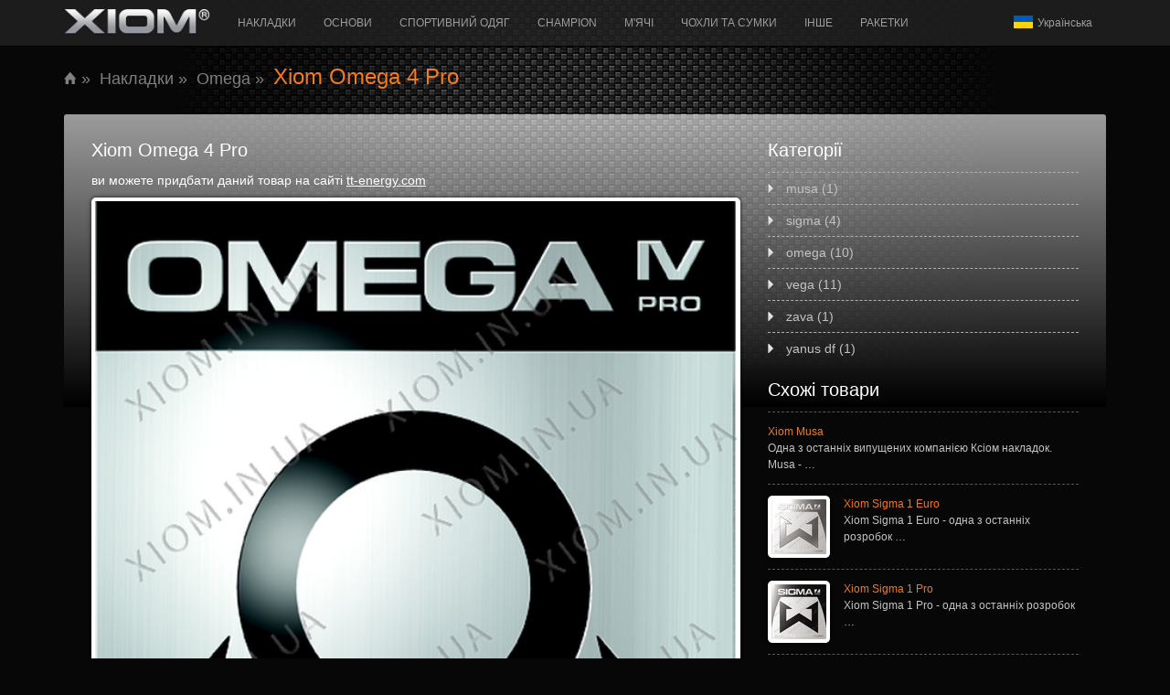

--- FILE ---
content_type: text/html; charset=utf-8
request_url: http://xiom.in.ua/uk/omega/xiom-omega4-pro/
body_size: 6700
content:
<!DOCTYPE html>




<html>
<head>
    <meta charset="utf-8">
    <meta http-equiv="X-UA-Compatible" content="IE=edge">
    <meta name="viewport" content="width=device-width, initial-scale=1">
    <link rel="shortcut icon" href="/static/images/favicon.ico"/>
    <title>
        
            Купити
            Xiom Omega 4 Pro:
            
                Накладки
            
            omega | Xiom Україна
        
    </title>
    <meta name="keywords" content="накладка гумка настільного тенісу настільний теніс xiom omega 4 pro">
    <meta name="description" content="Накладка для настільного тенісу Xiom Omega 4 Pro">
    
    <link rel="alternate" hreflang="en" href="http://xiom.in.ua/en/omega/xiom-omega4-pro/">
    
    <link rel="alternate" hreflang="ru" href="http://xiom.in.ua/ru/omega/xiom-omega4-pro/">
    
    <link rel='stylesheet' href="/static/bower_components/bootstrap/dist/css/bootstrap.min.css" type='text/css'>
    <link rel='stylesheet' href="/static/bower_components/Ionicons/css/ionicons.min.css" type='text/css'>
    <link rel="stylesheet" href="/static/bower_components/owl.carousel/dist/assets/owl.carousel.min.css" type='text/css'>
    <link rel="stylesheet" href="/static/bower_components/toastr/toastr.min.css" type='text/css'>
    <link rel="stylesheet" href="/static/bower_components/fancybox/dist/jquery.fancybox.css" type='text/css'>

    <link rel='stylesheet' href="/static/css/libs/tipsy.css" type='text/css'>
    <link rel='stylesheet' href="/static/css/libs/anything-slider.css" type='text/css'>
    <link rel='stylesheet' href="/static/css/styles.css" type='text/css'>
    <link rel='stylesheet' href="/static/css/index.css" type='text/css'>

    <script src="/static/bower_components/jquery/jquery.min.js"></script>
    <script src="/static/bower_components/jquery-ui/ui/minified/jquery.ui.core.min.js"></script>
    <script src="/static/bower_components/bootstrap/dist/js/bootstrap.min.js"></script>
    <script src="/static/bower_components/owl.carousel/dist/owl.carousel.min.js"></script>
    <script src="/static/bower_components/AnythingSlider/js/jquery.anythingslider.js"></script>
    <script src="/static/bower_components/toastr/toastr.min.js"></script>
    <script src="/static/bower_components/fancybox/dist/jquery.fancybox.js"></script>
    <script src="/static/bower_components/tipsy/src/javascripts/jquery.tipsy.js"></script>
    <script type='text/javascript' src="/static/js/common.js"></script>
    <script>
        (function (i, s, o, g, r, a, m) {
            i['GoogleAnalyticsObject'] = r;
            i[r] = i[r] || function () {
                        (i[r].q = i[r].q || []).push(arguments)
                    }, i[r].l = 1 * new Date();
            a = s.createElement(o),
                    m = s.getElementsByTagName(o)[0];
            a.async = 1;
            a.src = g;
            m.parentNode.insertBefore(a, m)
        })(window, document, 'script', '//www.google-analytics.com/analytics.js', 'ga');

        ga('create', 'UA-33408201-9', 'auto');
        ga('send', 'pageview');
    </script>
    
</head>
<body class="page page-id-21 page-template-default">
<nav class="navbar navbar-inverse navbar-fixed-top">
    <div class="container">
        <div class="navbar-header">
            <a href="/uk/" title="XIOM Головна " class="navbar-brand">
                <img src="/static/images/logo.png" alt="Xiom Ukraine logo">
            </a>
            <button type="button" class="collapsed navbar-toggle pull-left" data-toggle="collapse" data-target="#collapse-menu">
                <span class="icon-bar"></span>
                <span class="icon-bar"></span>
                <span class="icon-bar"></span>
            </button>
        </div>
        <div class="collapse navbar-collapse navbar-left" id="collapse-menu">
            <ul class="nav navbar-nav">
                
                    
                        <li id='menu-item-28' class="dropdown">
                            <a 
                                href="#"
                                class="dropdown-toggle"
                                data-toggle="dropdown"
                                role="button"
                                aria-haspopup="true"
                            >
                                НАКЛАДКИ<span class="menu_description">xiom</span>
                            </a>
                            
                                <ul class="dropdown-menu">
                                    
                        <li id='menu-item-30' >
                            <a 
                                href="/uk/musa/"
                            >
                                MUSA<span class="menu_description">xiom</span>
                            </a>
                            
                        </li>
                    
                        <li id='menu-item-31' >
                            <a 
                                href="/uk/sigma/"
                            >
                                SIGMA<span class="menu_description">xiom</span>
                            </a>
                            
                        </li>
                    
                        <li id='menu-item-32' >
                            <a 
                                href="/uk/omega/"
                            >
                                OMEGA<span class="menu_description">xiom</span>
                            </a>
                            
                        </li>
                    
                        <li id='menu-item-33' >
                            <a 
                                href="/uk/vega/"
                            >
                                VEGA<span class="menu_description">xiom</span>
                            </a>
                            
                        </li>
                    
                        <li id='menu-item-36' >
                            <a 
                                href="/uk/zava/"
                            >
                                ZAVA<span class="menu_description">xiom</span>
                            </a>
                            
                        </li>
                    
                        <li id='menu-item-37' >
                            <a 
                                href="/uk/yanus-df/"
                            >
                                YANUS DF<span class="menu_description">xiom</span>
                            </a>
                            
                        </li>
                    
                                </ul>
                            
                        </li>
                    
                        <li id='menu-item-2' class="dropdown">
                            <a 
                                href="#"
                                class="dropdown-toggle"
                                data-toggle="dropdown"
                                role="button"
                                aria-haspopup="true"
                            >
                                ОСНОВИ<span class="menu_description">xiom</span>
                            </a>
                            
                                <ul class="dropdown-menu">
                                    
                        <li id='menu-item-12' >
                            <a 
                                href="/uk/omni/"
                            >
                                OMNI<span class="menu_description">xiom</span>
                            </a>
                            
                        </li>
                    
                        <li id='menu-item-13' >
                            <a 
                                href="/uk/classic/"
                            >
                                CLASSIC<span class="menu_description">
                                novus</span>
                            </a>
                            
                        </li>
                    
                        <li id='menu-item-14' >
                            <a 
                                href="/uk/tour-carbon/"
                            >
                                TOUR CARBON<span class="menu_description">
                                novus</span>
                            </a>
                            
                        </li>
                    
                        <li id='menu-item-16' >
                            <a 
                                href="/uk/hinoki-carbon/"
                            >
                                HINOKI CARBON<span class="menu_description">
                                novus</span>
                            </a>
                            
                        </li>
                    
                        <li id='menu-item-17' >
                            <a 
                                href="/uk/tourwood/"
                            >
                                TOURWOOD<span class="menu_description">
                                novus</span>
                            </a>
                            
                        </li>
                    
                        <li id='menu-item-18' >
                            <a 
                                href="/uk/speedwood/"
                            >
                                SPEEDWOOD<span class="menu_description">
                                novus</span>
                            </a>
                            
                        </li>
                    
                        <li id='menu-item-41' >
                            <a 
                                href="/uk/blades-vega/"
                            >
                                VEGA<span class="menu_description">xiom</span>
                            </a>
                            
                        </li>
                    
                        <li id='menu-item-42' >
                            <a 
                                href="/uk/FEEL/"
                            >
                                FEEL<span class="menu_description">
                                feel</span>
                            </a>
                            
                        </li>
                    
                        <li id='menu-item-43' >
                            <a 
                                href="/uk/ZETA/"
                            >
                                ZETA<span class="menu_description">
                                zeta</span>
                            </a>
                            
                        </li>
                    
                                </ul>
                            
                        </li>
                    
                        <li id='menu-item-3' >
                            <a 
                                href="/uk/sportivnaya-odezhda/"
                            >
                                СПОРТИВНИЙ ОДЯГ<span class="menu_description">xiom</span>
                            </a>
                            
                        </li>
                    
                        <li id='menu-item-35' >
                            <a 
                                href="/uk/champion/"
                            >
                                CHAMPION<span class="menu_description">
                                table tennis</span>
                            </a>
                            
                        </li>
                    
                        <li id='menu-item-4' >
                            <a 
                                href="/uk/myachi/"
                            >
                                М&#39;ЯЧI<span class="menu_description">xiom</span>
                            </a>
                            
                        </li>
                    
                        <li id='menu-item-38' >
                            <a 
                                href="/uk/chehol-sumka/"
                            >
                                ЧОХЛИ ТА СУМКИ<span class="menu_description">xiom</span>
                            </a>
                            
                        </li>
                    
                        <li id='menu-item-5' class="dropdown">
                            <a 
                                href="#"
                                class="dropdown-toggle"
                                data-toggle="dropdown"
                                role="button"
                                aria-haspopup="true"
                            >
                                ІНШЕ<span class="menu_description">
                                аксесуари</span>
                            </a>
                            
                                <ul class="dropdown-menu">
                                    
                        <li id='menu-item-22' >
                            <a 
                                href="/uk/i-series/"
                            >
                                I-SERIES<span class="menu_description">
                                i-series</span>
                            </a>
                            
                        </li>
                    
                        <li id='menu-item-23' >
                            <a 
                                href="/uk/t-series/"
                            >
                                T-SERIES<span class="menu_description">xiom</span>
                            </a>
                            
                        </li>
                    
                        <li id='menu-item-25' >
                            <a 
                                href="/uk/polotence/"
                            >
                                РУШНИК<span class="menu_description">xiom</span>
                            </a>
                            
                        </li>
                    
                        <li id='menu-item-26' >
                            <a 
                                href="/uk/noski/"
                            >
                                ШКАРПЕТКИ<span class="menu_description">xiom</span>
                            </a>
                            
                        </li>
                    
                        <li id='menu-item-27' >
                            <a 
                                href="/uk/lenta/"
                            >
                                СТРІЧКА<span class="menu_description">xiom</span>
                            </a>
                            
                        </li>
                    
                                </ul>
                            
                        </li>
                    
                        <li id='menu-item-40' >
                            <a 
                                href="/uk/rackets/"
                            >
                                РАКЕТКИ<span class="menu_description">
                                ракетки</span>
                            </a>
                            
                        </li>
                    
                
            </ul>
        </div>
        <ul class="nav navbar-nav navbar-right">
            <li class="dropdown language-dropdown">
                <a href="#" class="dropdown-toggle" data-toggle="dropdown" role="button" aria-haspopup="true">
                    
                        <img src="/static/images/uk.svg"> Українська
                    
                </a>
                <ul class="dropdown-menu">
                    
                        
                            
                            
                            <li>
                                <a href="/en/omega/xiom-omega4-pro/">
                                    
                                        <img src="/static/images/en.svg">
                                        English
                                    
                                </a>
                            </li>
                        
                    
                        
                            
                            
                            <li>
                                <a href="/ru/omega/xiom-omega4-pro/">
                                    
                                        <img src="/static/images/ru.svg">
                                        Русский
                                    
                                </a>
                            </li>
                        
                    
                        
                            
                            
                            <li>
                                <a href="/uk/omega/xiom-omega4-pro/">
                                    
                                        <img src="/static/images/uk.svg">
                                        Українська
                                    
                                </a>
                            </li>
                        
                    
                </ul>
            </li>
        </ul>
    </div>
</nav>
<header class="ribbon-header">
    
    <div class="container">
        <div id="breadcrumbs">
            <a href="/" title="Домівка"><i class="ion-home"></i></a>
            »&nbsp;
            
                <a href="/">Накладки</a> »&nbsp;
            
            <a href="/uk/omega">omega</a> »&nbsp;
            <span class="current">Xiom Omega 4 Pro</span>
        </div>
    </div>

</header>

    <div class="container">
        <div class="details-page details-product">
            <div class="page detail-page">
                <div class="row">
                    <div class="col-md-7 col-lg-8">
                        <h3>Xiom Omega 4 Pro</h3>
                        <div style="color: white; padding-bottom: 10px; font-size: 14px;">
                            ви можете придбати даний товар на сайті
                            <a href="http://www.tt-energy.com/936-xiom-omega-iv-pro.html" style="color: white;text-decoration: underline;">tt-energy.com</a>
                        </div>
                        <div class="pic">
                            
                                
                                    <a href="/media/files/5eee4616c09645b8b7fd58979b58c147.png" class="zoom">
                                        <img src="/media/cache/8b/d0/8bd064465ca8fa182c5787b67191bd7a.png" alt="накладка настільний теніс настільного тенісу гумка">
                                    </a>
                                
                            
                        </div>
                        <div class="excerpt">
                            <p>Xiom Omega 4 Pro це наочний результат еволюції накладок нового покоління "ефекту переклеювання"</p>
<p>На основі технології поверхні накладки Hyper Elasto і оновленої чорної карбонової губки Carbo Sponge накладка має ще більше переваг аніж її попередники.</p>
<p>Чудове відчуття контакту м'яча. Нова хімічна композиція і вбудоване внутрішнє напруження додає більше обертання з ще більшою траекторією польоту м'яча "big window"</p>
<p>Про версія серії Omega 4 на відміну від профессиональні серії Vega, Omega 4 Pro має більш агресивний характер.</p>
                        </div>
                        
                            <div class="bio">
                                
                                    <div class="scale">
                                        <div class="skill">Strategy</div>
                                        <div class="clearfix graph e10">
                                            <div class="show"></div>
                                            <div class="show"></div>
                                            <div class="show"></div>
                                            <div class=""></div>
                                            <div class=""></div>
                                            <div class=""></div>
                                            
                                                <div class=""></div>
                                                <div class=""></div>
                                                <div class=""></div>
                                                <div class=""></div>
                                            
                                        </div>
                                        <div class="legend clearfix">
                                            <span>control</span>
                                            <span>mix</span>
                                            <span>aggress</span>
                                        </div>
                                    </div>
                                
                                
                                    <div class="scale">
                                        <div class="skill">Distance</div>
                                        <div class="clearfix graph e10">
                                            <div class="show"></div>
                                            <div class="show"></div>
                                            <div class="show"></div>
                                            <div class="show"></div>
                                            <div class="show"></div>
                                            <div class=""></div>
                                            
                                                <div class=""></div>
                                                <div class=""></div>
                                                <div class=""></div>
                                                <div class=""></div>
                                            
                                        </div>
                                        <div class="legend clearfix">
                                            <span>close</span>
                                            <span>mid</span>
                                            <span>far</span>
                                        </div>
                                    </div>
                                
                                
                                    <div class="scale">
                                        <span class="skill">Hardness</span>
                                        <div class="clearfix graph">
                                            
                                                <div class=""></div>
                                            
                                                <div class=""></div>
                                            
                                                <div class=""></div>
                                            
                                                <div class=""></div>
                                            
                                                <div class="show"></div>
                                            
                                                <div class=""></div>
                                            
                                        </div>
                                        <div class="legend e6 clearfix">
                                            <span>Very soft</span><span>Soft</span><span>Medium</span><span>Med hard</span><span>Hard</span><span>Ext hard</span>
                                        </div>
                                    </div>
                                
                                
                                    <div class="scale">
                                        <div class="skill">Speed</div>
                                        <div class="clearfix graph e10">
                                            <div class=""></div>
                                            <div class=""></div>
                                            <div class="show"></div>
                                            <div class="show"></div>
                                            <div class="show"></div>
                                            <div class="show"></div>
                                            <div class="show"></div>
                                            <div class=""></div>
                                            <div class=""></div>
                                            <div class=""></div>
                                        </div>
                                        <div class="legend e4 clearfix">
                                            <span>MID</span>
                                            <span>HI</span>
                                            <span>VHI</span>
                                            <span>EXT</span>
                                        </div>
                                    </div>
                                
                                
                                    <div class="scale">
                                        <div class="skill">Spin</div>
                                        <div class="clearfix graph e10">
                                            <div class=""></div>
                                            <div class=""></div>
                                            <div class=""></div>
                                            <div class=""></div>
                                            <div class="show"></div>
                                            <div class="show"></div>
                                            <div class="show"></div>
                                            <div class="show"></div>
                                            <div class=""></div>
                                            <div class=""></div>
                                        </div>
                                        <div class="legend e4 clearfix">
                                            <span>MID</span>
                                            <span>HI</span>
                                            <span>VHI</span>
                                            <span>EXT</span>
                                        </div>
                                    </div>
                                
                                
                                
                                    <div class="scale">
                                        <div class="skill">Precision</div>
                                        <div class="clearfix graph e10">
                                            <div class=""></div>
                                            <div class=""></div>
                                            <div class=""></div>
                                            <div class=""></div>
                                            <div class="show"></div>
                                            <div class="show"></div>
                                            <div class="show"></div>
                                            <div class="show"></div>
                                            <div class=""></div>
                                            <div class=""></div>
                                        </div>
                                        <div class="legend e4 clearfix">
                                            <span>MID</span>
                                            <span>HI</span>
                                            <span>VHI</span>
                                            <span>EXT</span>
                                        </div>
                                    </div>
                                
                                
                                
                                
                                
                            </div>
                        
                    </div>
                    <div class="col-md-5 col-lg-4">
                        <div class="categories">
                            <h3>Категорії</h3>
                            <ul>
                                
                                    <li class="cat-item cat-item-1">
                                        <a href="/uk/musa/" title="musa">
                                            musa <span>(1)</span>
                                        </a>
                                    </li>
                                
                                    <li class="cat-item cat-item-1">
                                        <a href="/uk/sigma/" title="sigma">
                                            sigma <span>(4)</span>
                                        </a>
                                    </li>
                                
                                    <li class="cat-item cat-item-1">
                                        <a href="/uk/omega/" title="omega">
                                            omega <span>(10)</span>
                                        </a>
                                    </li>
                                
                                    <li class="cat-item cat-item-1">
                                        <a href="/uk/vega/" title="vega">
                                            vega <span>(11)</span>
                                        </a>
                                    </li>
                                
                                    <li class="cat-item cat-item-1">
                                        <a href="/uk/zava/" title="zava">
                                            zava <span>(1)</span>
                                        </a>
                                    </li>
                                
                                    <li class="cat-item cat-item-1">
                                        <a href="/uk/yanus-df/" title="yanus df">
                                            yanus df <span>(1)</span>
                                        </a>
                                    </li>
                                
                            </ul>
                        </div>
                        <div class="ui-tabs">
                            <h3>Схожі товари</h3>
                            <ul>
                                
                                    <li class="clearfix">
                                        <a href="/uk/musa/xiom-musa/">
                                            
                                        </a>

                                        <a href="/uk/musa/xiom-musa/">
                                            Xiom Musa
                                        </a>
                                        <p>
                                            Одна з останніх випущених компанією Ксіом накладок. Musa - …
                                        </p>

                                    </li>
                                
                                    <li class="clearfix">
                                        <a href="/uk/sigma/xiom-sigma1-euro/">
                                            
                                                
                                                    <img src="/media/cache/38/5f/385ffa6110fa7c29e53c8221eabb4f0e.png" class="pic" alt="Xiom Sigma 1 Euro">
                                                
                                            
                                        </a>

                                        <a href="/uk/sigma/xiom-sigma1-euro/">
                                            Xiom Sigma 1 Euro
                                        </a>
                                        <p>
                                            Xiom Sigma 1 Euro - одна з останніх розробок …
                                        </p>

                                    </li>
                                
                                    <li class="clearfix">
                                        <a href="/uk/sigma/xiom-sigma1-pro/">
                                            
                                                
                                                    <img src="/media/cache/3b/bc/3bbc0069671daebfaf906ef87ffde6b5.png" class="pic" alt="Xiom Sigma 1 Pro">
                                                
                                            
                                        </a>

                                        <a href="/uk/sigma/xiom-sigma1-pro/">
                                            Xiom Sigma 1 Pro
                                        </a>
                                        <p>
                                            Xiom Sigma 1 Pro - одна з останніх розробок …
                                        </p>

                                    </li>
                                
                                    <li class="clearfix">
                                        <a href="/uk/sigma/xiom-sigma2-pro/">
                                            
                                                
                                                    <img src="/media/cache/3b/53/3b537a5081166c75ecbb64dc8e192516.png" class="pic" alt="Xiom Sigma 2 Pro">
                                                
                                            
                                        </a>

                                        <a href="/uk/sigma/xiom-sigma2-pro/">
                                            Xiom Sigma 2 Pro
                                        </a>
                                        <p>
                                            Xiom Sigma 2 Pro це сама остання, очікувана розробка …
                                        </p>

                                    </li>
                                
                            </ul>
                        </div>
                    </div>
                </div>
            </div>
        </div>
    </div>
    

<div class="footer-links">
    <div class="container">
        <div class="row">
            <div class="col-sm-4">
                <div class="news">
                    <a href="/uk/news/">
                        <h3>Новини</h3>
                    </a>
                    <ul>
                        
                            <li>
                                <a href="/uk/post/xiom_v-tube/">Спортивне взуття Xiom V-Tube</a>
                                <p>
                                    Не секрет, що спортивне взуття для спортсмена-не просто предмет розкоші. Це засіб першої необхідності. Розуміючи цей факт, …
                                </p>
                            </li>
                        
                            <li>
                                <a href="/uk/post/xiom_2013_textile/">Поповнення найменування одягу Xiom 2013</a>
                                <p>
                                    Просимо Вас звернути увагу на оновлення асортименту спортивного одягу для настільного тенісу Xiom сезону 2013
                                </p>
                            </li>
                        
                            <li>
                                <a href="/uk/post/kitaets-xu-xin-vozglavil-mirovoj-rejting-nastolnogo-tennisa-po-versii-ittf/">Китаец XU Xin возглавил мировой рейтинг настольного тенниса по …</a>
                                <p>
                                    Международная Федерация настольного теннисаопубликовала мировой рейтинг спортсменов по состоянию на четвертое января 2013-го года. Первой ракеткой мира …
                                </p>
                            </li>
                        
                    </ul>
                </div>
            </div>
            <div class="col-sm-4 overviews">
                <a href="/uk/overviews/">
                    <h3>Огляди</h3>
                </a>
                <ul>
                    
                        <li>
                            <a href="/uk/post/xiom-tau-review/">Огляд накладки Xiom Tau</a>
                            <p>
                                Xiom Tau. Перші враження. Як ви знаєте, січень місяць ознаменувався появою нових накладок Xiom і Butterfly Якщо …
                            </p>
                        </li>
                    
                        <li>
                            <a href="/uk/post/novosti-2013/">Новости 2013</a>
                            <p>
                                Дорогі читачі та й любителі настільного тенісу, прийшов новий рік. І завжди, коли це відбувається, ми чекаємо …
                            </p>
                        </li>
                    
                        <li>
                            <a href="/uk/post/osnovanie-xiom-zetro-quad/">Основа Xiom Zetro Quad</a>
                            <p>
                                Читаючи огляди накладок Xiom, Ви, напевно, звернули увагу на те, що я обіцяв протестувати підставу Xiom Zetro …
                            </p>
                        </li>
                    
                </ul>
            </div>
            <div class="col-sm-4 pro-team">
                <a href="/uk/xiom-pro-team/">
                    <h3>Професійна команда Xiom</h3>
                </a>
                <ul>
                    
                        <li>
                            <a href="/uk/xiom-pro-team/2">Gennadii Zakladnyi </a>
                        </li>
                    
                        <li>
                            <a href="/uk/xiom-pro-team/4">Didukh Viktor</a>
                        </li>
                    
                </ul>
                <h3>Support</h3>
                <table>
                    <tr>
                        <td>E-mail:</td>
                        <td>xiom.in.ua@gmail.com</td>
                    </tr>
                    <tr>
                        <td>Mobile:</td>
                        <td>+38 (050) 500-01-03</td>
                    </tr>
                </table>
            </div>
        </div>
    </div>
</div>
<footer class="footer">
    <div class="container">
        <div class="row">
            <div class="col-xs-9 clearfix">
                <div class="copy">
                    Copyright &copy; 2012 - 2026 XIOM Corp. All rights reserved.
                </div>
                <ul>
                    <li>
                        <a href="/uk/" title="XIOM Головна ">
                            Домівка
                        </a>
                    </li>
                    <li>
                        <a href="/uk/sitemap/" title="XIOM Карта сайту">
                            Карта сайту
                        </a>
                    </li>
                </ul>
            </div>
            <div class="col-xs-3">
                <div class="social">
                    <a target="_blank" href="http://mytabletennis.net/forum/" title="RSS">
                        <i class="ion-social-rss"></i>
                    </a>
                    <a target="_blank" href="http://twitter.com/#!/clubttenergy" title="Twitter">
                        <i class="ion-social-twitter"></i>
                    </a>
                    <a target="_blank" href="http://www.facebook.com/profile.php?id=100003858770966" title="Facebook">
                        <i class="ion-social-facebook"></i>
                    </a>
                </div>
            </div>
        </div>
    </div>
</footer>

</body>
</html>

--- FILE ---
content_type: text/css
request_url: http://xiom.in.ua/static/css/libs/anything-slider.css
body_size: 1851
content:
/*
	 AnythingSlider v1.4

	 By Chris Coyier: http://css-tricks.com
	 with major improvements by Doug Neiner: http://pixelgraphics.us/
	 based on work by Remy Sharp: http://jqueryfordesigners.com/
*/

/******* SET DEFAULT DIMENSIONS HERE ********/
div.anythingSlider {
    width: 952px;
    height: 392px;
    margin: 0 auto;
    *z-index: -1;
}

div.anythingSlider a {
    outline: none;
}

/****** SET COLORS HERE *******/
/* Default State */
div.anythingSlider .thumbNav a.cur {
    background: url(../../images/slider/bullets.png) 0 0 no-repeat;
}

div.anythingSlider .anythingWindow {
    border-top: none;
    border-bottom: none;
}

div.anythingSlider .start-stop {
    background-color: #040;
    color: #fff;
}

div.anythingSlider .start-stop.playing {
    background-color: #800;
}

div.anythingSlider .start-stop:hover, div.anythingSlider .start-stop.hover {
    color: #ddd;
}

/* Active State */
div.anythingSlider.activeSlider .anythingWindow {
    border-color: #7C9127;
}

div.anythingSlider.activeSlider .thumbNav a.cur {
    background: url(../../images/slider/bullets.png) 0 0 no-repeat;
}

div.anythingSlider .start-stop {
    background-color: #080;
    color: #fff;
}

div.anythingSlider .start-stop.playing {
    background-color: #d00;
}

div.anythingSlider .start-stop:hover, div.anythingSlider .start-stop.hover {
    color: #fff;
}

/**** DO NOT CHANGE BELOW THIS LINE ****/
/* anythingSlider viewport window */
div.anythingSlider .anythingWindow {
    overflow: hidden;
    position: relative;
    width: 100%;
    height: 100%;
}

/* wrapper: 45px right & left padding for the arrows, 28px @ bottom for navigation */
div.anythingSlider {
    position: relative;
    padding: 0;
}

/* anythingSlider base UL */
ul.anythingBase {
    background: transparent;
    list-style: none;
    position: absolute;
    top: 0;
    left: 0;
    margin: 0;
    padding: 0;
}

ul.anythingBase li.panel {
    background: transparent;
    display: block;
    float: left;
    padding: 0;
    margin: 0;
}

/* Navigation Arrows */
div.anythingSlider .arrow {
    top: 45%;
    position: absolute;
    display: block;
    z-index: 1000;
}

div.anythingSlider .arrow a {
    display: block;
    height: 60px;
    margin: 0;
    width: 53px;
    text-align: center;
    outline: 0;
    text-indent: -9999px;
}

div.anythingSlider .forward {
    right: 20px;
}

div.anythingSlider .back {
    left: 20px;
}

div.anythingSlider .forward a {
    background: url(../../images/slider/nav_right.png) 0 0 no-repeat;
}

div.anythingSlider .back a {
    background: url(../../images/slider/nav_left.png) 0 0 no-repeat;
}

div.anythingSlider .forward a:hover, div.anythingSlider .forward a.hover {
    background: url(../../images/slider/nav_right.png) 0 -60px no-repeat;
}

div.anythingSlider .back a:hover, div.anythingSlider .back a.hover {
    background: url(../../images/slider/nav_left.png) 0 -60px no-repeat;
}

/* Navigation Links */
div.anythingSlider .anythingControls {
    position: absolute;
    bottom: 0;
    left: 50%;
    margin-left: -135px;
    background: #e6e6e6;
    padding: 7px 0 0 10px;
    z-index: 100;
    border-radius: 4px 4px 0 0;
    -moz-border-radius: 4px 4px 0 0;
    -webkit-border-top-left-radius: 4px;
    -webkit-border-top-right-radius: 4px;
}

div.anythingSlider .thumbNav {
    width: auto;
    margin: 0 auto;
}

div.anythingSlider .thumbNav li {
    display: inline;
}

div.anythingSlider .thumbNav a {
    width: 16px;
    height: 15px;
    overflow: hidden;
    display: block;
    text-indent: -9999px;
    margin-right: 10px;
    float: left;
    position: relative;
    z-index: 99;
    cursor: pointer;
    opacity: 1;
    outline: none;
    background: url(../../images/slider/bullets.png) -20px 0 no-repeat;
}

div.anythingSlider .thumbNav a:hover {
    background: url(../../images/slider/bullets.png) -20px 0 no-repeat;
}

/* slider autoplay right-to-left, reverse order of nav links to look better */
div.anythingSlider.rtl .thumbNav a {
    float: right;
}

/* reverse order of nav links */
div.anythingSlider.rtl .thumbNav {
    float: left;
}

/* move nav link group to left */
/* div.anythingSlider.rtl .start-stop { float: right; } */ /* move start/stop button - in case you want to switch sides */

/* Autoplay Start/Stop button */
div.anythingSlider .start-stop {
    /*	background-image: url(../images/cellshade.png);
        background-repeat: repeat-x;
        background-position: center top;
        padding: 2px 5px;
        width: 40px;
        text-align: center;
        text-decoration: none;
        float: right;
        z-index: 100;
        outline: 0;
        border-radius: 0 0 5px 5px;
        -moz-border-radius: 0 0 5px 5px;
        -webkit-border-radius: 0 0 5px 5px;*/
    display: none;
}

div.anythingSlider .start-stop:hover, div.anythingSlider .start-stop.hover {
    background-image: none;
}

div.anythingSlider,
div.anythingSlider .anythingWindow,
div.anythingSlider .thumbNav a,
div.anythingSlider .arrow a,
div.anythingSlider .start-stop {
    transition-duration: 0s;
    -o-transition-duration: 0s;
    -moz-transition-duration: 0s;
    -webkit-transition-duration: 0s;
}

/* images with caption */
.anythingSlider img {
    width: 100%;
    height: 100%;
}

/* position the panels so the captions appear correctly */
.anythingSlider .panel {
    position: relative;
}

/* captions */

.anythingSlider .slider_title {
    font: normal 22px Arial, Verdana, Helvetica, sans-serif;
    color: #fff;
    line-height: 0.818em;
    margin-bottom: 0.818em;
    display: block;
}

.anythingSlider .anything_caption {
    background: #000;
    color: #fff;
    padding: 10px;
    margin: 0;
    position: absolute;
    z-index: 10;
    border-radius: 4px;
    -moz-border-radius: 4px;
    -webkit-border-radius: 4px;
    filter: alpha(opacity=80);
    -moz-opacity: 0.8;
    opacity: 0.8;
}

/* Top caption - padding is included in the width (480px here, 500px in the script), same for height */
.anythingSlider .caption_top {
    left: 10px;
    top: 10px;
    width: 300px;
}

/* Right caption - padding is included in the width (130px here, 150px in the script), same for height */
.anythingSlider .caption_right {
    right: 10px;
    bottom: 10px;
    width: 300px;
}

/* Bottom caption - padding is included in the width (480px here, 500px in the script), same for height */
.anythingSlider .caption_bottom {
    left: 10px;
    bottom: 10px;
    width: 300px;
}

/* Left caption - padding is included in the width (130px here, 150px in the script), same for height */
.anythingSlider .caption_left {
    left: 10px;
    bottom: 10px;
    width: 300px;
}

/* Caption close button */
.caption_top .close, .caption_right .close,
.caption_bottom .close, .caption_left .close {
    font-size: 80%;
    cursor: pointer;
    float: right;
    display: inline-block;
}

div.text_slide_left div.pic {
    float: left;
    border: none !important;
    padding: 0 !important;
}

div.text_slide_right div.pic {
    float: right;
    border: none !important;
    padding: 0 !important
}

div.txt {
    height: 352px;
    padding: 20px;
    overflow: hidden;
}

--- FILE ---
content_type: text/css
request_url: http://xiom.in.ua/static/css/styles.css
body_size: 3726
content:


h2 {
    font: 22px Arial, Verdana, Helvetica, sans-serif;
    color: #f4f4f4;
    line-height: 0.818em;
    margin-bottom: 0.818em;
}

h2 a {
    color: #232323;
    text-decoration: none;
}

h2 a:hover {
    color: #B1B1B1;
    text-decoration: none;
}

h2.icon {
    padding: 5px 0 5px 50px;
    background-position: 0 0;
    background-repeat: no-repeat;
}

h3 {
    font: 20px Arial, Verdana, Helvetica, sans-serif;
    color: #292A2A;
    line-height: 0.9em;
    margin-bottom: 0.9em;
}

h4 {
    font: 16px Arial, Helvetica, sans-serif;
    color: #232323;
    line-height: 1.125em;
    margin-bottom: 1.125em;
}

h5, h6 {
    font: bold 14px Arial, Helvetica, sans-serif;
    color: #232323;
    line-height: 1.286em;
    margin-bottom: 1.286em;
}

ul, ol {
    margin: 0;
    padding: 0 0 0.75em;
    list-style: none;
}

ul li, ol li {
    margin: 0;
    padding: 0.75em 0;
}

address {
    padding-bottom: 20px;
    font-style: normal;
}

address strong {
    color: #232323;
}

blockquote {
    min-height: 20px;
    margin-bottom: 0.112em;
    padding: 0 0 0 55px;
    font-size: 14px;
    line-height: 1.285em;
    font-style: italic;
    font-weight: bold;
    font-family: Georgia, "Times New Roman", Times, serif;
    letter-spacing: 1px;
    background: url(../images/quotes.png) 0 0 no-repeat;
}

/* ---- Default Form Elements ---- */

input, textarea {
    padding: 5px 8px;
    font: 1em/1.5em Arial, Helvetica, sans-serif;
    color: #666;
    border: 1px solid #BCBCBC;
    background: #fff;
    border-radius: 4px;
    -moz-border-radius: 4px;
    -webkit-border-radius: 4px;
}

textarea {
    overflow: hidden;
}

input:hover,
textarea:hover,
input:focus,
textarea:focus {
    background: #f0f0f0;
}

input[type=submit],
input.submit {
    width: auto;
    position: relative;
    padding: 5px 12px;
    cursor: pointer;
    outline: none;
    font-size: 12px;
    text-align: center;
    border: none;
    color: #fff;
    background: #454545;
}

input[type=submit]:hover,
input[type=submit]:focus {
    color: #000;
    padding: 4px 11px;
    border: 1px solid #000;
    background: #DEDEDE;
}

/* ========== GENERAL STRUCTURE ========== */

/* -- logo -- */

a.logo {
    width: auto;
    height: auto;
    margin: 24px 10px 0 0;
    display: block;
    outline: none;
    float: left;
    font: bold 2em/1em "Arial Narrow", Arial, Helvetica, sans-serif;
    color: #2b2b2b;
    text-decoration: none;
}

a:hover.logo {
    color: #5b5b5b;
    text-decoration: none;
}

/* -- menu -- */

/* ---- Header ///#main -> for main page, #sp -> for all subpages/// ---- */

/* Patterns */
.picemaker_container {
    width: 1000px;
    height: 600px;
    overflow: hidden;
    padding: 0;
    position: absolute;
    top: -35px;
    left: 50%;
    margin-left: -500px;
}

.picemaker_container p {
    padding: 250px 0;
    text-align: center;
    font-size: 16px;
    color: #333;
}

/* ========== PAGES STYLES&LAYOUTS ========== */

/* ---- Fullwidth Page Layouts ---- */
.columns, .columns2, .columns3, .columns4, .columns5, .columns6, .columns7, .columns8, .columns9, .columns10, .columns11, .columns12, .columns13, .columns14, .columns15, .columns16 {
    width: auto;
    padding: 0 0 5px;
}

.column {
    width: auto;
    float: left;
    position: relative;
}

/* ========== Gallery Page ========== */
.gallery {
    margin-left: -14px;
    margin-bottom: 20px;
    position: relative;
}

.gallery ul {
    margin: 0;
    padding: 0;
    list-style: none;
}

.gallery li {
    overflow: hidden;
    margin: 0 0 14px 14px;
    padding: 0;
    float: left;
    border: 4px solid #fff;
    border-radius: 3px;
    box-shadow: 0 0 4px rgba(0, 0, 0, 0.5);
    -moz-box-shadow: 0 0 4px rgba(0, 0, 0, 0.5);
    -webkit-box-shadow: 0 0 4px rgba(0, 0, 0, 0.5);
}

.gallery li:hover {
    border: 4px solid #8c8b8b;
}

.gallery li .gallery_item {
    width: 196px;
    height: 184px;
    padding: 15px;
    overflow: hidden;
    position: relative;
    z-index: 20;
    background: url(../images/gallery_item_bg.jpg) 0 0 no-repeat;
}

.gallery li .gallery_item .cover {
    position: absolute;
    top: 0;
    left: 0;
    z-index: 100;
}

.gallery li .gallery_item .zoom {
    display: block;
    outline: none;
    width: 39px;
    height: 33px;
    line-height: 999px;
    text-indent: -9999px;
    position: absolute;
    bottom: 15px;
    right: 15px;
    z-index: 30;
    background: url(../images/zoom.png) 0 0 no-repeat;
}

.gallery li .gallery_item .btn {
    position: absolute;
    bottom: 15px;
    left: 15px;
}

.gallery li .gallery_item h4 {
    color: #DBDBDB;
    height: 1.1em;
    line-height: 1.4em;
    overflow: hidden;
    margin-bottom: 10px;
    padding-bottom: 6px;
    position: relative;
    margin-top: 0;
}

.gallery li .gallery_item p {
    height: 7.2em;
    overflow: hidden;
}

/* ========== Partners Page ========== */

.partners {
    width: 956px;
    margin-left: -12px;
    margin-bottom: 20px;
    position: relative;
}

.partners ul {
    margin: 0;
    padding: 0;
    list-style: none;
}

.partners li {
    width: 214px;
    height: 194px;
    overflow: hidden;
    margin: 0 0 14px 14px;
    padding: 0;
    float: left;
    border: 4px solid #fff;
    border-radius: 5px;
    -moz-border-radius: 5px;
    -webkit-border-radius: 5px;
    box-shadow: 0 0 4px rgba(0, 0, 0, 0.5);
    -moz-box-shadow: 0 0 4px rgba(0, 0, 0, 0.5);
    -webkit-box-shadow: 0 0 4px rgba(0, 0, 0, 0.5);
}

.partners li:hover {
    border: 4px solid #8c8b8b;
}

.partners li .partner_item {
    width: 214px;
    height: 194px;
    overflow: hidden;
    position: relative;
    background: url(../images/gallery_item_bg.jpg) 0 0 no-repeat;
}

.partners li .partner_item img {
    position: absolute;
}

.partners li .partner_item .caption {
    width: 184px;
    height: 164px;
    padding: 15px;
    background: #000;
    color: #fff;

    /* fix it at the bottom */
    position: absolute;
    left: 0;

    /* hide it by default */
    visibility: hidden;
}

.partners li .partner_item h4 {
    color: #DBDBDB;
    height: 1.1em;
    line-height: 1.4em;
    overflow: hidden;
    margin-bottom: 10px;
    padding-bottom: 6px;
    position: relative;
    border-bottom: 1px solid #4D4D4D;
}

.partners li .partner_item h4:after {
    width: 100%;
    content: '';
    position: absolute;
    bottom: 0;
    left: 0;
    border-bottom: 1px solid #000;
}

.partners li .partner_item p {
    height: 7.2em;
    overflow: hidden;
}

.partners li .partner_item a.partner_link {
    font-style: italic;
    color: #ccc;
    text-decoration: none;
}

.partners li .partner_item a:hover.partner_link {
    color: #fff;
    text-decoration: none;
}

/* ========== Portfolio Page ========== */
.hover_img,
.hover_vid {
    display: none;
    width: 100px;
    height: 100px;
    position: absolute;
    top: 50%;
    left: 50%;
    margin: -50px 0 0 -50px;
    z-index: 100;
    cursor: pointer;
}

.portfolio_thumb .hover_img {
    background: url(../images/zoom_img.png) 0 0 no-repeat;
}

.portfolio_thumb .hover_vid {
    background: url(../images/zoom_vid.png) 0 0 no-repeat;
}

/* ========== Portfolio Detailed Page ========== */

.prev_next_proj {
    position: absolute;
    top: 19px;
    right: 0;
}

span.prev_proj,
span.next_proj {
    width: 25px;
    height: 25px;
    margin: 0 3px;
    display: block;
    text-indent: -9999px;
    overflow: hidden;
    float: left;
    cursor: pointer;
}

span.prev_proj {
    background: url(../images/prev_next.png) 0 0 no-repeat;
}

span.next_proj {
    background: url(../images/prev_next.png) -31px 0 no-repeat;
}

span:hover.prev_proj {
    background: url(../images/prev_next.png) 0 -31px no-repeat;
}

span:hover.next_proj {
    background: url(../images/prev_next.png) -31px -31px no-repeat;
}
/* ========== Blog Page ========== */

.post {
    width: 620px;
    margin-bottom: 25px;
    padding-bottom: 27px;
}

.post .posted,
.post .posted_alternate {
    font-size: 11px;
    line-height: 15px;
    margin-bottom: 1.5em;
    color: #818181;
    overflow: hidden;
    zoom: 1;
}

.post .posted_alternate {
    padding-bottom: 6px;
    margin-bottom: 20px;
    border-bottom: 1px dashed #D8D8D8;
}

.post .posted span,
.post .posted_alternate span {
    min-height: 16px;
    padding: 0 10px 0 22px;
    display: block;
    float: left;
}

.post .posted span a,
.post .posted_alternate a {
    color: #818181;
    text-decoration: none;
}

.post .posted span a:hover,
.post .posted_alternate a:hover {
    color: #000;
    text-decoration: none;
}

.post .posted_alternate .date,
.post .posted .date {
    background: url(../images/icon_date.png) 0 0 no-repeat;
}

.post .posted_alternate .author,
.post .posted .author {
    background: url(../images/icon_author.png) 0 0 no-repeat;
}

.post .posted_alternate .category,
.post .posted .category {
    background: url(../images/icon_category.png) 0 0 no-repeat;
}

.post .posted_alternate .comments,
.post .posted .comments {
    background: url(../images/icon_comments.png) 0 0 no-repeat;
}

.post .post_thumb {
    margin-bottom: 18px;
}

.post .post_thumb_alternate {
    margin-right: 25px;
    float: left;
}

.post_descr_alternate {
    padding: 10px 0 0 0;
}

/* -- bio -- */



.bio_info {
    margin-left: 108px;
}

.bio_info span {
    font-weight: bold;
}

.bio_info h3 {
    margin-bottom: 5px;
}

/* -- popular & related -- */

.popular_related {
    width: 620px;
    margin-bottom: 25px;
    padding-bottom: 27px;
}

.popular_related .popular {
    width: 275px;
    float: left;
}

.popular_related .related {
    width: 275px;
    float: right;
}

.popular_related ul {
    margin: 0;
    padding: 0;
    list-style: none;
}

.popular_related ul li {
    width: 275px;
    margin: 0;
    padding: 5px 0;
}

.popular_related p {
    margin: 0;
}

.popular_related b {
    display: block;
    padding-top: 5px;
    padding-bottom: 3px;
}

.popular_related a {
    color: #666;
    text-decoration: none;
}

.popular_related a:hover {
    color: #000;
    text-decoration: none;
}

.popular_related .date {
    display: block;
    padding-bottom: 3px;
    color: #4c4c4d;
    font-style: italic;
}

div.vcard {
    width: auto;
    margin-bottom: 10px;
}
/* ========== Contact Page ========== */

#contact label {
    display: block;
}

.ajax-loader {
    vertical-align: middle;
    margin-left: 15px;
}

/* ========== SIDEBARS ========== */

/* ---- Content Sidebar ---- */

#sidebar {
    width: 275px;
    min-height: 320px;
    position: relative;
}

/* ========== STYLED ELEMENTS ========== */
#main .hr {
    width: 960px;
    height: 2px;
    overflow: hidden;
    margin: 2.944em 0;
}

.bottom {
    margin-bottom: 25px;
}

.alignleft {
    float: left;
}

.alignright {
    float: right;
}

.aligncenter {
    width: auto;
    display: block;
    margin: 0 auto;
}

.alignleft {
    margin-right: 20px;
    margin-bottom: 5px;
}

.alignright {
    margin-left: 20px;
    margin-bottom: 5px;
}

.aligncenter {
    margin: 0 auto 10px;
}

p.dropcap-type1:first-letter {
    font-size: 340%;
    line-height: 1em;
    display: block;
    float: left;
    width: 1em;
    margin-right: 10px;
    padding: 0.2em 0.24em;
    color: #232323;
}

p.dropcap-type2:first-letter {
    font-size: 320%;
    line-height: 1em;
    display: block;
    float: left;
    text-align: center;
    margin-right: 10px;
    padding: 0.3em 0.34em;
    color: #c9c9c9;
    background: #2a2a2a;
    border-radius: 2.6em;
    -moz-border-radius: 2.6em;
    -webkit-border-radius: 2.6em;
}

p.dropcap-type3:first-letter {
    font-size: 340%;
    line-height: 1em;
    display: block;
    float: left;
    text-align: center;
    margin-right: 10px;
    padding: 0.2em 0.24em;
    color: #232323;
    border: 3px solid #b9b9b9;
    border-radius: 2.6em;
    -moz-border-radius: 2.6em;
    -webkit-border-radius: 2.6em;
}

span.highlight_01 {
    background: #ff6c00;
    color: #fff;
}

span.highlight_02 {
    background: #79a94b;
    color: #fff;
}

.quoteleft {
    width: 240px;
    margin: 0 30px 10px 0;
    float: left;
}

.quoteright {
    width: 240px;
    margin: 0 0 10px 30px;
    float: right;
}

.PageTitle {
    min-height: 57px;
    _height: 57px;
    padding-top: 5px;
    padding-bottom: 15px;
    position: relative;
}

.pic {
    display: block;
    border: 4px solid #fff;
    background-color: white;
    border-radius: 5px;
    -moz-border-radius: 5px;
    -webkit-border-radius: 5px;
    box-shadow: 0 0 4px rgba(0, 0, 0, 0.8);
    -moz-box-shadow: 0 0 4px rgba(0, 0, 0, 0.8);
    -webkit-box-shadow: 0 0 4px rgba(0, 0, 0, 0.8);
}

.pic img {
    width: 100%;
}

.pic:hover {
    border: 4px solid #efefef;
    box-shadow: 0 0 4px rgba(0, 0, 0, 0.5);
    -moz-box-shadow: 0 0 4px rgba(0, 0, 0, 0.5);
    -webkit-box-shadow: 0 0 4px rgba(0, 0, 0, 0.5);
}

.preloader {
    background: url(../images/preloader.gif) center center no-repeat;
}

/* ---- Breadcrumbs ---- */



.navigation a { /* Default Nav Buttons */
    color: #fff;
    background: #3c3c3c;
}

.navigation a:hover,
.comments-navigation a:hover,
.comments-navigation a:hover {
    color: #000;
    text-decoration: none;
    padding: 6px 8px;
    border: 1px solid #000;
    background: #DEDEDE;
}

.nav-previous,
.comments-nav-previous {
    float: left;
}

.nav-next,
.comments-nav-next {
    float: right;
}

/* ---- Styles for Buttons ---- */
.small.btn {
    font-size: 11px;
    padding: 5px 10px;
}

a:hover.btn,
a:focus.btn {
    color: #000;
    text-decoration: none;
    border: 1px solid #000;
    background: #DEDEDE;
}

.big.btn {
    font-size: 20px;
    margin: 0;
    padding: 15px 25px;
    box-shadow: 1px 1px 1px rgba(0, 0, 0, 0.8);
    -moz-box-shadow: 1px 1px 1px rgba(0, 0, 0, 0.8);
    -webkit-box-shadow: 1px 1px 1px rgba(0, 0, 0, 0.8);
    background: url(../images/bigbtn_overlay.gif) top repeat-x #fd8900;
}

a:hover.big.btn {
    color: #fff;
    text-decoration: none;
    border: 1px solid transparent;
    background: #fd8900;
}

a:focus.big.btn {
    color: #fff;
    text-decoration: none;
    box-shadow: -1px -1px 1px rgba(0, 0, 0, 0.8);
    -moz-box-shadow: -1px -1px 1px rgba(0, 0, 0, 0.8);
    -webkit-box-shadow: -1px -1px 1px rgba(0, 0, 0, 0.8);
    background: url(../images/bigbtn_overlay.gif) top repeat-x #fd8900;
}

a.back {
    padding-left: 31px;
    background: url(../images/back.png) 8px center no-repeat #474747;
}

a:hover.back {
    padding-left: 31px;
    padding-right: 10px;
    background: url(../images/back.png) 8px center no-repeat #DEDEDE;
}

/* ---- Info Boxes ---- */

.succsess_box,
.warning_box,
.error_box,
.info_box {
    color: #434343;
    margin-bottom: 10px;
    padding: 1.5em 1.5em 1.5em 75px;
    border-radius: 4px;
    -moz-border-radius: 4px;
    -khtml-border-radius: 4px;
    -webkit-border-radius: 4px;
}

.succsess_box {
    border: 1px solid #A2C487;
    background: url(../images/info_icon1.png) 1.5em 1.5em no-repeat #CDECB4;
}

.warning_box {
    border: 1px solid #D1C289;
    background: url(../images/info_icon2.png) 1.5em 1.5em no-repeat #F7E9B4;
}

.error_box {
    border: 1px solid #D6AC96;
    background: url(../images/info_icon3.png) 1.5em 1.5em no-repeat #F8D1BC;
}

.info_box {
    border: 1px solid #93C3E1;
    background: url(../images/info_icon4.png) 1.5em 1.5em no-repeat #B8E0F9;
}

/* ---- Ordered/Unordered Lists ---- */

ul.ordered {
    margin-left: 2em;
}

ul.ordered li {
    padding: 0 0 1.5em 0;
}

ul.ordered.type1 {
    list-style: decimal;
}

ul.ordered.type2 {
    list-style: decimal-leading-zero;
}
/* ---- Table Layout ---- */

.table {
    width: 100%;
    border-collapse: collapse;
    margin-bottom: 20px;
    border-bottom: 1px solid #d9d9d9;
    background: #8c8b8b;
}

.table thead {
    box-shadow: 0 1px 5px #DCDCDC;
    -moz-box-shadow: 0 1px 5px #DCDCDC;
    -webkit-box-shadow: 0 1px 5px #DCDCDC;
}

.table {
    *border-right: 1px solid #d9d9d9; /* ---- CSS Hack for IE7 ---- */
    border-right: 1px solid #d9d9d9 \0/; /* ---- CSS Hack for IE8 ---- */
}

.table th {
    color: #fff;
    background: #000;
    border: 1px solid #4d4d4d;
    border-bottom: none;
    font-weight: bold;
    border-right: none;
}

.table th,
.table td {
    font-size: 1.1em;
    text-align: left;
    padding: 10px 18px;
}

.table th.txtleft,
.table td.txtleft {
    text-align: left;
}

.table th.txtright,
.table td.txtright {
    text-align: right;
}

.table th.txtcenter,
.table th.txtcenter {
    text-align: center;
}

.table tr:nth-child(even) {
    background: #f0f0f0;
}

.table tr.odd td {
    *background: #f0f0f0; /* ---- CSS Hack for IE7 ---- */
    background: #f0f0f0 \0/; /* ---- CSS Hack for IE8 ---- */
    color: #232323;
}

.table tr:nth-child(-n+1) td {
    border-top: 1px solid #D6D6D7;
}

.table tr td {
    *border-top: 1px solid #D6D6D7; /* ---- CSS Hack for IE7 ---- */
    border-top: 1px solid #D6D6D7 \0/; /* ---- CSS Hack for IE8 ---- */
}

.table td {
    border-left: 1px solid #D6D6D7;
    color: #232323;
}

.table tr > td:last-of-type {
    border-right: 1px solid #D6D6D7;
}

.table tr > td:last-of-type {
    border-right: 1px solid #D6D6D7;
}

@media screen and (max-width: 1024px) {
    body {
        overflow-x: hidden;
    }
}

.left_flag {
    margin: 0 20px 10px 0;
    display: inline-block;
    position: relative;
    width: 34px;
    height: 23px
}

.left_flag:last-child {
    margin-right: 26px;
}

.right_flag {
    margin: 0 0 10px 20px;
    display: inline-block;
    position: relative;
    width: 34px;
    height: 23px
}

.left_flag img, .right_flag img {
    position: absolute;
}

.left_side, .right_side {
    display: inline-block;
}

--- FILE ---
content_type: text/css
request_url: http://xiom.in.ua/static/css/index.css
body_size: 3472
content:
html, body {
    height: 100%;
}

body {
    background: #070707;
    font-size: 12px;
    font-family: Arial, Helvetica, sans-serif;
    line-height: 1.5em;
    color: #5f5f5f;
}

img, a img, form, fieldset {
    border: 0;
}

a:hover {
    text-decoration: none;
    color: #000;
}

p {
    margin: 0 0 1.5em 0;
    padding: 0;
}

small {
    font-size: 0.8em;
}

.footer a,
.footer i,
.best-proposals .item a.title,
.footer-links table td,
.details-product .ui-tabs li a,
#breadcrumbs .current {
    color: #f47a20;
}

.footer a:hover,
.footer a:hover i,
.best-proposals .item a.title:hover,
.footer-links table td a:hover,
.details-product .ui-tabs li a:hover {
    color: #e04e2b;
}

nav.navbar-inverse {
    background: rgba(34, 34, 34, 0.8);
    border-color: #000000;
}

nav.navbar ul {
    margin: 0;
    padding: 0;
}

nav.navbar .dropdown-menu {
    background: rgba(230, 230, 230, 0.99);
    border-radius: 0;
    border-width: 0;
    padding-bottom: 6px;
}

nav.navbar .dropdown-menu li a {
    padding: 4px 14px;
}

nav.navbar .menu_description {
    display: block;
    font: 10px Arial, Helvetica, sans-serif;
    color: #acacac;
}

nav.navbar .language-dropdown img {
    height: 14px;
    vertical-align: top;
    margin-right: 2px;
    margin-top: 2px;
}

nav.navbar .language-dropdown .dropdown-menu {
    width: 117px;
    min-width: 100px;
}

nav.navbar .language-dropdown .dropdown-menu li a {
    font-size: 12px;
}

nav.navbar .navbar-header .navbar-brand {
    padding: 10px 15px;
}

nav.navbar .navbar-header .navbar-brand img {
    width: 160px;
}

nav.navbar ul li {
    padding: 0;
}

nav.navbar .navbar-collapse > ul > li > a .menu_description {
    display: none;
}

header.ribbon-header {
    width: 100%;
    position: relative;
    background: #070707 url(../images/h_bg.jpg) top center no-repeat;
    min-height: 525px;
    padding: 50px 0 0 0;
}

header.ribbon-header .SliderBg {
    width: 980px;
    height: 420px;
    overflow: hidden;
    position: absolute;
    top: 125px;
    left: 50%;
    padding: 15px;
    margin-left: -490px;
    background: #e6e6e6;
    border-radius: 2px;
}

header.ribbon-header .start-stop {
    display: none !important;
}

header.ribbon-header .SliderBg #anythingSlider {
    display: none;
}

header.ribbon-header h3 {
    color: white;
    padding-top: 24px;
    text-align: center;
    display: block;
    margin: 0;
    font-size: 27px;
}

#breadcrumbs {
    padding: 20px 0;
    font: 24px Arial, Helvetica, sans-serif;
    text-transform: capitalize;
    color: #808080;
    font-size: 18px;
}

#breadcrumbs a {
    color: #808080;
    text-decoration: none;
}

#breadcrumbs a:hover {
    color: #fff;
    text-decoration: none;
}

#breadcrumbs .current {
    font-size: 24px;
}

#breadcrumbs a:hover {
    color: #fff;
}

#breadcrumbs span {
    font-size: 24px;
}

.best-proposals {
    padding-top: 76px;
    background: #070707 url(../images/slider-bg.png) center -6px no-repeat;
}

.best-proposals .featured {
    padding-top: 25px;
    padding-bottom: 20px;
    color: white;
    border-top: 1px solid #353535;
}

.best-proposals .featured h3 {
    color: white;
    font-size: 20px;
}

.best-proposals .item {
    padding-left: 120px;
    position: relative;
}

.best-proposals .item a.title {
    margin-bottom: 6px;
    font-size: 19px;
    padding-bottom: 7px;
    display: inline-block;
}

.best-proposals .item p {
    line-height: 17px;
    position: relative;
    padding-bottom: 27px;
    color: #b4b1b1;
    min-height: 78px;
}

.best-proposals .item p .btn {
    display: inline-block;
    position: absolute;
    bottom: 0;
    left: 0;
    padding: 3px 7px;
    border-radius: 2px;
}

.best-proposals .item .pic {
    width: 108px;
    height: 108px;
    padding: 4px;
    background: #ffffff;
    border-radius: 2px;
    display: inline-block;
    position: absolute;
    left: 0;
    border: 0;
}

.brands {
    background-color: #444444;
    padding: 30px 0 24px 0;
}

.brands .owl-item > div {
    border-radius: 2px;
    overflow: hidden;
}

.footer-links {
    width: 100%;
    background-color: #444444;
    border-top: 1px solid #505050;
    padding: 20px 0;
    box-shadow: 0 -1px 0 0px #3a3a3a;
    color: white;
}

.footer-links ul {
    padding: 0;
    margin: 0;
}

.footer-links h3 {
    color: white;
    font-size: 20px;
    margin-top: 30px;
    margin-bottom: 10px;
}

.footer-links a h3 {
    margin-top: 0;
}

.footer-links ul li {
    border-bottom: 1px dashed #6c6c6c;
}

.footer-links ul li:last-child {
    border-bottom: 0 none;
}

.footer-links ul li p {
    line-height: 17px;
    position: relative;
    color: #bfbcbc;
    margin-bottom: 0;
    min-height: 55px;
}

.footer-links ul li a {
    color: #e0e0e0;
    font-size: 15px;
}

.footer-links table td {
    font-size: 15px;
    padding: 6px 15px 3px 0;
}

.footer {
    padding: 8px 0;
    background: #696969;
    color: white;
}

.footer .copy,
.footer ul {
    float: left;
}

.footer .copy {
    line-height: 22px;
    margin-right: 15px;
}

.footer ul {
    padding: 0;
}

.footer ul li {
    display: inline-block;
    border-left: 1px solid #868686;
    color: white;
    padding: 2px 5px;
}

.footer ul li:first-child {
    border: 0 none;
    padding-left: 0;
}

.footer .social {
    text-align: right;
    font-size: 0;
}

.footer .social a {
    font-size: 21px;
    margin-left: 13px;
    display: inline-block;
}

@media (min-width: 992px) and (max-width: 1199px) {
    nav.navbar .navbar-nav > li > a {
        padding-left: 10px;
        padding-right: 10px;
    }

    nav.navbar .navbar-nav > li.language-dropdown > a {
        font-size: 0;
    }

    nav.navbar .navbar-header .navbar-brand img {
        width: 130px;
        margin-top: 4px;
    }
}

@media (min-width: 768px) and (max-width: 991px) {
    nav.navbar .navbar-nav > li > a {
        padding-left: 5px;
        padding-right: 5px;
        font-size: 11px;
        font-weight: 600;
    }

    nav.navbar .navbar-nav > li.language-dropdown > a {
        font-size: 0;
    }

    nav.navbar .navbar-header .navbar-brand img {
        width: 70px;
        margin-top: 8px;
    }
}

@media (max-width: 768px) {
    nav.navbar .navbar-right {
        top: 0;
        position: absolute;
        right: 0;
    }

    nav.navbar .navbar-header .navbar-brand img {
        width: 130px;
        margin-top: 4px;
    }

    nav.navbar .navbar-nav > li.language-dropdown > a {
        padding-top: 15px;
        padding-bottom: 15px;
    }
}

@media (max-width: 980px) {
    header.ribbon-header {
        min-height: 367px;
    }

    header.ribbon-header h3 {
        padding-top: 20px;
        font-size: 20px;
    }

    header.ribbon-header .SliderBg {
        width: 670px;
        height: 300px;
        position: absolute;
        padding: 10px;
        margin-left: -335px;
        top: 108px;
    }

    .best-proposals {
        background-size: 850px;
        background-position: center 22px;
    }
}

@media (max-width: 670px) {
    header.ribbon-header .SliderBg {
        width: 100%;
        height: 270px;
        position: absolute;
        padding: 2px;
        left: 0;
        margin: 0;
        top: 100px;
        border-radius: 0;
    }

    header.ribbon-header h3 {
        padding-top: 17px;
        font-size: 18px;
    }

    header.ribbon-header {
        min-height: 370px;
    }

    .best-proposals {
        background: transparent;
        padding-top: 0;
    }
}

/* detailed page */
.container .details-page {
    min-height: 320px;
    padding: 30px;
    margin-top: -400px;
    position: relative;
}

.container .details-page:before {
    content: "";
    background: rgba(255, 255, 255, 0.6); /* For browsers that do not support gradients */
    background: -webkit-linear-gradient(rgba(255, 255, 255, 0.6), black); /* For Safari 5.1 to 6.0 */
    background: -o-linear-gradient(rgba(255, 255, 255, 0.6), black); /* For Opera 11.1 to 12.0 */
    background: -moz-linear-gradient(rgba(255, 255, 255, 0.6), black); /* For Firefox 3.6 to 15 */
    background: linear-gradient(rgba(255, 255, 255, 0.6), black); /* Standard syntax */
    background-repeat: no-repeat;
    width: 100%;
    height: 320px;
    position: absolute;
    left: 0;
    right: 0;
    top: 0;
    border-radius: 3px 3px 0 0;
}

.container .details-page .page {
    position: relative;
}

.container .details-page .top-bar {
    padding-bottom: 20px;
}

.container .details-page .top-bar .sort-by {
    position: relative;
    float: right;
    color: white;
}

.container .details-page .top-bar .sort-by > * {
    vertical-align: middle;
}

.container .details-page .top-bar .sort-by > span {
    display: inline-block;
    line-height: 34px;
    font-weight: bold;
    padding-right: 10px;
}

.container .details-page .top-bar .sort-by .btn-group {
    margin-right: 8px;
}

.container .details-page .top-bar .sort-by .order {
    margin-right: 10px;
}

.container .details-page .top-bar .search-group {
    float: right;
    width: 300px;
}

.container .details-page .top-bar .search-group .btn {
    font-size: 18px;
    padding: 3px 10px;
    height: 34px;
}

@media (max-width: 980px) {
    .container .details-page {
        margin-top: -230px;
    }
}

/* buttons */
.btn.btn-dark {
    width: auto;
    margin-top: 0.5em;
    padding: 7px 12px;
    cursor: pointer;
    outline: none;
    border-radius: 5px;
    -moz-border-radius: 5px;
    -webkit-border-radius: 5px;
    text-decoration: none;
    font-size: 12px;
    line-height: 1em;
    text-align: center;
    color: #fff;
    border: 1px solid #2b2b2b;
    background: #333;
    background: -webkit-gradient(linear, left top, left bottom, from(#666), to(#272727));
    background: -moz-linear-gradient(top, #666, #000);
    filter: progid:DXImageTransform.Microsoft.gradient(startColorstr='#666666', endColorstr='#000000');
}

.btn.btn-dark:hover {
    color: #fff;
    background: #616161;
    background: -webkit-gradient(linear, left top, left bottom, from(#757575), to(#4b4b4b));
    background: -moz-linear-gradient(top, #757575, #4b4b4b);
    filter: progid:DXImageTransform.Microsoft.gradient(startColorstr='#757575', endColorstr='#4b4b4b');
}

.btn.btn-dark:active {
    color: #e8e8e8;
    background: -webkit-gradient(linear, left top, left bottom, from(#444444), to(#737373));
    background: -moz-linear-gradient(top, #444444, #737373);
    filter: progid:DXImageTransform.Microsoft.gradient(startColorstr='#444444', endColorstr='#737373');
}

/* News list page */
.items-list {
    position: relative;
    min-height: 137px;
    color: white;
    padding-left: 220px;
    border-top: 1px dashed #6c6c6c;
    margin-top: 15px;
    padding-top: 15px;
}

.page {
    padding-bottom: 30px;
}

.page.news > div > div:nth-child(1) .items-list {
    margin-top: 0;
    border: 0;
}

@media (min-width: 1199px) {
    .page.news > div > div:nth-child(2) .items-list {
        margin-top: 0;
        border: 0;
    }
}

.items-list.players-list {
    min-height: 231px;
    padding-left: 200px;
}

.items-list.news-list {
    padding-left: 0;
}

.items-list.news-list .thumb {
    display: none;
}

.items-list .thumb a {
    position: absolute;
    left: 0;
    top: 15px;
    display: block;
    border: 4px solid #fff;
    border-radius: 3px;
    box-shadow: 0 0 4px rgba(0, 0, 0, 0.8);
    -moz-box-shadow: 0 0 4px rgba(0, 0, 0, 0.8);
    -webkit-box-shadow: 0 0 4px rgba(0, 0, 0, 0.8);
    width: 200px;
    height: 136px;
    background: url(../images/logo.png) center center no-repeat;
}

.items-list.players-list .thumb a {
    width: 180px;
    height: 215px;
    background-size: cover;
}

.items-list .desc {
    padding-bottom: 40px;
    min-height: 138px;
    position: relative;
}

.items-list.players-list .desc {
    min-height: 214px;
}

.items-list .desc .posted {
    font-size: 14px;
    color: #a7a7a7;
    padding: 3px 0;
}

.items-list .desc .posted i {
    font-size: 18px;
    vertical-align: middle;
}

.items-list .desc .posted span {
    display: inline-block;
    padding-right: 15px;
}

.items-list .desc h2 {
    margin: 0;
}

.items-list .desc h2 a {
    color: #e0e0e0;
    font-size: 19px;
    display: inline-block;
    line-height: 20px;
    padding-bottom: 3px;
}

.items-list .desc p {
    margin: 0;
    font-size: 14px;
    line-height: 16px;
}

.items-list .desc > a {
    position: absolute;
    bottom: 0;
    left: 0;
}

.details-page .bio {
    overflow: hidden;
    zoom: 1;
    margin-bottom: 25px;
    padding: 20px;
    border-radius: 4px;
    -moz-border-radius: 4px;
    -webkit-border-radius: 4px;
    background: #D5D5D5;
}

/* product detail page */
.details-product h3 {
    margin-top: 0;
    margin-bottom: 15px;
    color: white;
}

.details-product .excerpt {
    color: #c3c3c3;
    padding: 15px 0 10px 0;
}

.details-product .captcha img {
    vertical-align: bottom;
    margin-right: 10px;
    margin-top: 10px;
}

.details-product .excerpt p {
    margin-bottom: 5px;
}

.details-product .categories {
    padding-bottom: 10px;
}

.details-product .categories li {
    background: url(../images/arr.gif) 0 center no-repeat;
    border-top: 1px dashed #b1b1b1;
    color: white;
    padding: 0;
}

.details-product .categories li a {
    color: #c3c3c3;
    display: block;
    padding: 8px 0 8px 20px;
    font-size: 14px;
}

.details-product .categories li a:hover {
    color: white;
}

.details-product .ui-tabs li {
    border-top: 1px dashed #555759;
    padding: 1em 0;
    color: #c3c3c3;
}

.details-product .ui-tabs li img {
    float: left;
    margin-right: 15px;
    width: 68px;
    height: 68px;
}

.details-product .ui-tabs li p {
    margin-bottom: 0;
}

.scale {
    position: relative;
}

.scale .skill {
    color: #cd0000;
    text-transform: uppercase;
    font-weight: 600;
    font-size: 14px;
    padding-top: 4px;
    letter-spacing: 1px;
    padding-bottom: 2px;
}

.scale .graph {
    position: relative;
    margin: 0 3px;
    padding: 0 20px;
    border-top: 1px solid #3a3737;
}

.scale .graph::before,
.scale .graph::after {
    content: "";
    background: url(../images/arrow.png) right center no-repeat;
    height: 6px;
    width: 17px;
    right: -3px;
    top: -2px;
    position: absolute;
}

.scale .graph::before {
    background-position: left center;
    left: -3px;
    right: auto;
}

.scale .graph > div {
    float: left;
    display: inline-block;
    width: 16.666%;
    height: 4px;
    border: 1px solid #d5d5d5;
    border-top: 0;
    border-bottom: 0;
    border-left: 0;
    margin-top: -2px;
}

.scale .graph > div.show {
    background-color: #cd0000;
}

.scale .graph.e10 > div {
    width: 10%;
}

.scale .graph.e5 > div {
    width: 20%;
}

.scale .legend {
    padding: 0 23px 10px 23px;
}

.scale .legend > span {
    float: left;
    width: 33.333%;
    text-align: center;
    text-transform: uppercase;
    font-size: 11px;
    font-weight: 600;
    font-style: italic;
    color: #666666;
}

.scale .legend.e2 > span {
    width: 50%;
}

.scale .legend.e5 > span {
    width: 20%;
}

.scale .legend.e4 > span {
    width: 25%;
}

.scale .legend.e6 > span {
    width: 16.666%;
}

/*Sitemap styles*/
.details-sitemap h3 {
    color: #dadada;
}

.details-sitemap h4 a {
    color: #dadada;
}

.details-sitemap h4 a:hover {
    color: #fff;
}

.details-sitemap a {
    color: #e5e5e5;
    text-decoration: none;
}

.details-sitemap a:hover {
    color: #fff;
    text-decoration: none;
}

.details-sitemap .links li {
    width: auto;
    line-height: 1.474em;
    padding-left: 15px;
    background: url(../images/fsb_bull.png) 3px 15px no-repeat;
    border-top: 1px dashed rgba(255, 255, 255, 0.2);
    *border-top: 1px dashed #4a4e4b;
    border-top: 1px dashed #4a4e4b \0/;
}

.details-sitemap .links li:first-child {
    border-top: none;
}

.details-sitemap .links li:hover {
    background: url(../images/fsb_bull.png) 3px 15px no-repeat rgba(0, 0, 0, 0.2);
}

/* 404, 500 */

.set-size {
    padding-top: 50px;
    color: white;
}

.set-size .img {
    padding-left: 140px;
    padding-right: 50px;
}

--- FILE ---
content_type: image/svg+xml
request_url: http://xiom.in.ua/static/images/uk.svg
body_size: 226
content:
<?xml version="1.0" encoding="UTF-8"?>
<svg xmlns="http://www.w3.org/2000/svg" width="1200" height="800">
    <rect width="1200" height="800" fill="#005BBB"/>
    <rect width="1200" height="400" y="400" fill="#FFD500"/>
</svg>

--- FILE ---
content_type: image/svg+xml
request_url: http://xiom.in.ua/static/images/ru.svg
body_size: 282
content:
<?xml version="1.0" encoding="UTF-8"?>
<svg xmlns="http://www.w3.org/2000/svg" viewBox="0 0 9 6" width="900" height="600">
    <rect fill="#fff" width="9" height="3"/>
    <rect fill="#d52b1e" y="3" width="9" height="3"/>
    <rect fill="#0039a6" y="2" width="9" height="2"/>
</svg>

--- FILE ---
content_type: application/javascript
request_url: http://xiom.in.ua/static/js/common.js
body_size: 602
content:
(function ($) {

    $(document).ready(function () {
        $('.social a, #breadcrumbs a').tipsy({
            gravity: 's',
            fade: true
        });

        $('.gallery_item').hover(function () {
            $(".cover", this).stop().animate({left: '214px'}, {queue: false, duration: 250});
        }, function () {
            $(".cover", this).stop().animate({left: '0px'}, {queue: false, duration: 900});
        });

        $("a.zoom").fancybox();

    });

    $("#submit_comment").click(function () {
        var form = $(this).parents("form");
        var url = form.attr("action");
        form.find('img.ajax-loader').eq(0).show();
        $.post(url, form.serialize(), function (data) {
            $(".wpcf7-not-valid-tip").remove();
            form.find('img.ajax-loader').eq(0).hide();
            for (var i in data) {
                if (i == 'success') {
                    form.find('input[type=text]').val('');
                    form.find('textarea').val('');
                    window.location = window.location;
                }
                else {
                    for (var j in data[i]) {
                        $("#" + form.attr("id") + " [name=" + j + "]").after('<span class="wpcf7-not-valid-tip">' + data[i][j] + '</span>');
                        $("#" + form.attr("id") + " [name=" + j + "]").hover(function () {
                            $(this).next().fadeOut();
                        });
                    }
                }
            }
        });
        return false;
    });
})(jQuery);

--- FILE ---
content_type: image/svg+xml
request_url: http://xiom.in.ua/static/images/en.svg
body_size: 395
content:
<?xml version="1.0" encoding="UTF-8"?>
<svg xmlns="http://www.w3.org/2000/svg" width="900" height="600" viewBox="0,0 23,15">
	<rect width="23" height="15" fill="#00247d"/>
	<path d="M 0,0 L 23,15 M 23,0 L 0,15" stroke="#fff" stroke-width="3"/>
	<path d="M 11.5,0 V 15 M 0,7.5 H 23" stroke="#fff" stroke-width="5"/>
	<path d="M 11.5,0 V 15 M 0,7.5 H 23" stroke="#cf142b" stroke-width="3"/>
</svg>